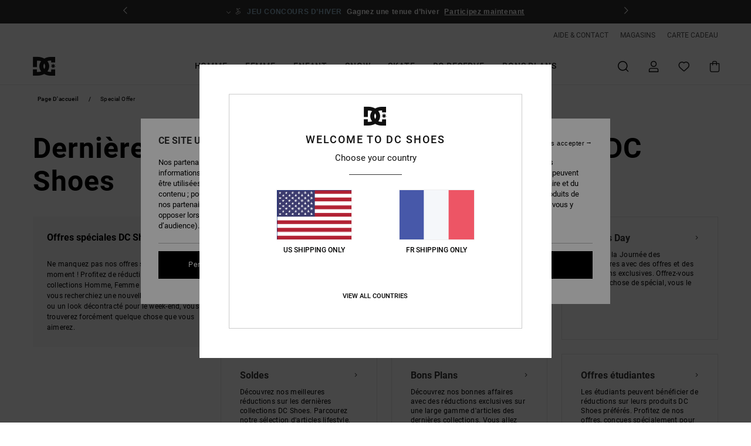

--- FILE ---
content_type: text/html; charset=utf-8
request_url: https://www.google.com/recaptcha/api2/anchor?ar=1&k=6Ld5GR4hAAAAAJ1dyf1QX8xRrVebcDCsai7slTiu&co=aHR0cHM6Ly93d3cuZGNzaG9lcy5mcjo0NDM.&hl=en&v=cLm1zuaUXPLFw7nzKiQTH1dX&size=invisible&anchor-ms=20000&execute-ms=15000&cb=r590x7e2qyyz
body_size: 45118
content:
<!DOCTYPE HTML><html dir="ltr" lang="en"><head><meta http-equiv="Content-Type" content="text/html; charset=UTF-8">
<meta http-equiv="X-UA-Compatible" content="IE=edge">
<title>reCAPTCHA</title>
<style type="text/css">
/* cyrillic-ext */
@font-face {
  font-family: 'Roboto';
  font-style: normal;
  font-weight: 400;
  src: url(//fonts.gstatic.com/s/roboto/v18/KFOmCnqEu92Fr1Mu72xKKTU1Kvnz.woff2) format('woff2');
  unicode-range: U+0460-052F, U+1C80-1C8A, U+20B4, U+2DE0-2DFF, U+A640-A69F, U+FE2E-FE2F;
}
/* cyrillic */
@font-face {
  font-family: 'Roboto';
  font-style: normal;
  font-weight: 400;
  src: url(//fonts.gstatic.com/s/roboto/v18/KFOmCnqEu92Fr1Mu5mxKKTU1Kvnz.woff2) format('woff2');
  unicode-range: U+0301, U+0400-045F, U+0490-0491, U+04B0-04B1, U+2116;
}
/* greek-ext */
@font-face {
  font-family: 'Roboto';
  font-style: normal;
  font-weight: 400;
  src: url(//fonts.gstatic.com/s/roboto/v18/KFOmCnqEu92Fr1Mu7mxKKTU1Kvnz.woff2) format('woff2');
  unicode-range: U+1F00-1FFF;
}
/* greek */
@font-face {
  font-family: 'Roboto';
  font-style: normal;
  font-weight: 400;
  src: url(//fonts.gstatic.com/s/roboto/v18/KFOmCnqEu92Fr1Mu4WxKKTU1Kvnz.woff2) format('woff2');
  unicode-range: U+0370-0377, U+037A-037F, U+0384-038A, U+038C, U+038E-03A1, U+03A3-03FF;
}
/* vietnamese */
@font-face {
  font-family: 'Roboto';
  font-style: normal;
  font-weight: 400;
  src: url(//fonts.gstatic.com/s/roboto/v18/KFOmCnqEu92Fr1Mu7WxKKTU1Kvnz.woff2) format('woff2');
  unicode-range: U+0102-0103, U+0110-0111, U+0128-0129, U+0168-0169, U+01A0-01A1, U+01AF-01B0, U+0300-0301, U+0303-0304, U+0308-0309, U+0323, U+0329, U+1EA0-1EF9, U+20AB;
}
/* latin-ext */
@font-face {
  font-family: 'Roboto';
  font-style: normal;
  font-weight: 400;
  src: url(//fonts.gstatic.com/s/roboto/v18/KFOmCnqEu92Fr1Mu7GxKKTU1Kvnz.woff2) format('woff2');
  unicode-range: U+0100-02BA, U+02BD-02C5, U+02C7-02CC, U+02CE-02D7, U+02DD-02FF, U+0304, U+0308, U+0329, U+1D00-1DBF, U+1E00-1E9F, U+1EF2-1EFF, U+2020, U+20A0-20AB, U+20AD-20C0, U+2113, U+2C60-2C7F, U+A720-A7FF;
}
/* latin */
@font-face {
  font-family: 'Roboto';
  font-style: normal;
  font-weight: 400;
  src: url(//fonts.gstatic.com/s/roboto/v18/KFOmCnqEu92Fr1Mu4mxKKTU1Kg.woff2) format('woff2');
  unicode-range: U+0000-00FF, U+0131, U+0152-0153, U+02BB-02BC, U+02C6, U+02DA, U+02DC, U+0304, U+0308, U+0329, U+2000-206F, U+20AC, U+2122, U+2191, U+2193, U+2212, U+2215, U+FEFF, U+FFFD;
}
/* cyrillic-ext */
@font-face {
  font-family: 'Roboto';
  font-style: normal;
  font-weight: 500;
  src: url(//fonts.gstatic.com/s/roboto/v18/KFOlCnqEu92Fr1MmEU9fCRc4AMP6lbBP.woff2) format('woff2');
  unicode-range: U+0460-052F, U+1C80-1C8A, U+20B4, U+2DE0-2DFF, U+A640-A69F, U+FE2E-FE2F;
}
/* cyrillic */
@font-face {
  font-family: 'Roboto';
  font-style: normal;
  font-weight: 500;
  src: url(//fonts.gstatic.com/s/roboto/v18/KFOlCnqEu92Fr1MmEU9fABc4AMP6lbBP.woff2) format('woff2');
  unicode-range: U+0301, U+0400-045F, U+0490-0491, U+04B0-04B1, U+2116;
}
/* greek-ext */
@font-face {
  font-family: 'Roboto';
  font-style: normal;
  font-weight: 500;
  src: url(//fonts.gstatic.com/s/roboto/v18/KFOlCnqEu92Fr1MmEU9fCBc4AMP6lbBP.woff2) format('woff2');
  unicode-range: U+1F00-1FFF;
}
/* greek */
@font-face {
  font-family: 'Roboto';
  font-style: normal;
  font-weight: 500;
  src: url(//fonts.gstatic.com/s/roboto/v18/KFOlCnqEu92Fr1MmEU9fBxc4AMP6lbBP.woff2) format('woff2');
  unicode-range: U+0370-0377, U+037A-037F, U+0384-038A, U+038C, U+038E-03A1, U+03A3-03FF;
}
/* vietnamese */
@font-face {
  font-family: 'Roboto';
  font-style: normal;
  font-weight: 500;
  src: url(//fonts.gstatic.com/s/roboto/v18/KFOlCnqEu92Fr1MmEU9fCxc4AMP6lbBP.woff2) format('woff2');
  unicode-range: U+0102-0103, U+0110-0111, U+0128-0129, U+0168-0169, U+01A0-01A1, U+01AF-01B0, U+0300-0301, U+0303-0304, U+0308-0309, U+0323, U+0329, U+1EA0-1EF9, U+20AB;
}
/* latin-ext */
@font-face {
  font-family: 'Roboto';
  font-style: normal;
  font-weight: 500;
  src: url(//fonts.gstatic.com/s/roboto/v18/KFOlCnqEu92Fr1MmEU9fChc4AMP6lbBP.woff2) format('woff2');
  unicode-range: U+0100-02BA, U+02BD-02C5, U+02C7-02CC, U+02CE-02D7, U+02DD-02FF, U+0304, U+0308, U+0329, U+1D00-1DBF, U+1E00-1E9F, U+1EF2-1EFF, U+2020, U+20A0-20AB, U+20AD-20C0, U+2113, U+2C60-2C7F, U+A720-A7FF;
}
/* latin */
@font-face {
  font-family: 'Roboto';
  font-style: normal;
  font-weight: 500;
  src: url(//fonts.gstatic.com/s/roboto/v18/KFOlCnqEu92Fr1MmEU9fBBc4AMP6lQ.woff2) format('woff2');
  unicode-range: U+0000-00FF, U+0131, U+0152-0153, U+02BB-02BC, U+02C6, U+02DA, U+02DC, U+0304, U+0308, U+0329, U+2000-206F, U+20AC, U+2122, U+2191, U+2193, U+2212, U+2215, U+FEFF, U+FFFD;
}
/* cyrillic-ext */
@font-face {
  font-family: 'Roboto';
  font-style: normal;
  font-weight: 900;
  src: url(//fonts.gstatic.com/s/roboto/v18/KFOlCnqEu92Fr1MmYUtfCRc4AMP6lbBP.woff2) format('woff2');
  unicode-range: U+0460-052F, U+1C80-1C8A, U+20B4, U+2DE0-2DFF, U+A640-A69F, U+FE2E-FE2F;
}
/* cyrillic */
@font-face {
  font-family: 'Roboto';
  font-style: normal;
  font-weight: 900;
  src: url(//fonts.gstatic.com/s/roboto/v18/KFOlCnqEu92Fr1MmYUtfABc4AMP6lbBP.woff2) format('woff2');
  unicode-range: U+0301, U+0400-045F, U+0490-0491, U+04B0-04B1, U+2116;
}
/* greek-ext */
@font-face {
  font-family: 'Roboto';
  font-style: normal;
  font-weight: 900;
  src: url(//fonts.gstatic.com/s/roboto/v18/KFOlCnqEu92Fr1MmYUtfCBc4AMP6lbBP.woff2) format('woff2');
  unicode-range: U+1F00-1FFF;
}
/* greek */
@font-face {
  font-family: 'Roboto';
  font-style: normal;
  font-weight: 900;
  src: url(//fonts.gstatic.com/s/roboto/v18/KFOlCnqEu92Fr1MmYUtfBxc4AMP6lbBP.woff2) format('woff2');
  unicode-range: U+0370-0377, U+037A-037F, U+0384-038A, U+038C, U+038E-03A1, U+03A3-03FF;
}
/* vietnamese */
@font-face {
  font-family: 'Roboto';
  font-style: normal;
  font-weight: 900;
  src: url(//fonts.gstatic.com/s/roboto/v18/KFOlCnqEu92Fr1MmYUtfCxc4AMP6lbBP.woff2) format('woff2');
  unicode-range: U+0102-0103, U+0110-0111, U+0128-0129, U+0168-0169, U+01A0-01A1, U+01AF-01B0, U+0300-0301, U+0303-0304, U+0308-0309, U+0323, U+0329, U+1EA0-1EF9, U+20AB;
}
/* latin-ext */
@font-face {
  font-family: 'Roboto';
  font-style: normal;
  font-weight: 900;
  src: url(//fonts.gstatic.com/s/roboto/v18/KFOlCnqEu92Fr1MmYUtfChc4AMP6lbBP.woff2) format('woff2');
  unicode-range: U+0100-02BA, U+02BD-02C5, U+02C7-02CC, U+02CE-02D7, U+02DD-02FF, U+0304, U+0308, U+0329, U+1D00-1DBF, U+1E00-1E9F, U+1EF2-1EFF, U+2020, U+20A0-20AB, U+20AD-20C0, U+2113, U+2C60-2C7F, U+A720-A7FF;
}
/* latin */
@font-face {
  font-family: 'Roboto';
  font-style: normal;
  font-weight: 900;
  src: url(//fonts.gstatic.com/s/roboto/v18/KFOlCnqEu92Fr1MmYUtfBBc4AMP6lQ.woff2) format('woff2');
  unicode-range: U+0000-00FF, U+0131, U+0152-0153, U+02BB-02BC, U+02C6, U+02DA, U+02DC, U+0304, U+0308, U+0329, U+2000-206F, U+20AC, U+2122, U+2191, U+2193, U+2212, U+2215, U+FEFF, U+FFFD;
}

</style>
<link rel="stylesheet" type="text/css" href="https://www.gstatic.com/recaptcha/releases/cLm1zuaUXPLFw7nzKiQTH1dX/styles__ltr.css">
<script nonce="ys2zPA2Zlx8t5OLsh4D31g" type="text/javascript">window['__recaptcha_api'] = 'https://www.google.com/recaptcha/api2/';</script>
<script type="text/javascript" src="https://www.gstatic.com/recaptcha/releases/cLm1zuaUXPLFw7nzKiQTH1dX/recaptcha__en.js" nonce="ys2zPA2Zlx8t5OLsh4D31g">
      
    </script></head>
<body><div id="rc-anchor-alert" class="rc-anchor-alert"></div>
<input type="hidden" id="recaptcha-token" value="[base64]">
<script type="text/javascript" nonce="ys2zPA2Zlx8t5OLsh4D31g">
      recaptcha.anchor.Main.init("[\x22ainput\x22,[\x22bgdata\x22,\x22\x22,\[base64]/[base64]/[base64]/[base64]/[base64]/[base64]/[base64]/[base64]/[base64]/[base64]\\u003d\\u003d\x22,\[base64]\\u003d\x22,\x22w4/ChhXDuFIXMsO/wr5fVsO/w7fDtMKpwqtWAX0DwqvClMOWbixmVjHCtgQfY8O9S8KcKWJpw7rDszPDg8K4fcOYYMKnNcOuSsKMJ8OhwpdJwpxoGgDDgCIzKGnDrwHDvgEpwo8uAR1HRTUgJRfCvsKxQMOPCsKiw4zDoS/ClTbDrMOKworDvWxEw67CkcO7w4QxDsKeZsOGwqXCoDzCix7DhD87TsK1YGnDjQ5/IMKyw6kSw5JyecK6RDIgw5rCqit1bwgnw4PDhsK9Hy/ChsOdwrzDi8OMw4cdG1ZZwrjCvMKyw5deP8KDw4LDg8KEJ8KCw6LCocK2wqHColU+CcKswoZRw4NQIsKrwrrCmcKWPyPCo8OXXBnCkMKzDAjClcKgwqXCpEzDpBXCncOzwp1Kw5HCncOqJ0DDgSrCv1/DqMOpwq3DoBfDsmMEw4okLMOBX8Oiw6jDgBHDuBDDhhLDih97PEUDwo0ywpvClTwgXsOnD8Ojw5VDdjUSwr4mdmbDiwjDu8OJw6rDqsKTwrQEwqlOw4pfeMOtwrYnwpDDmMKdw5IOw4/CpcKXVMODb8OtP8O6KjkdwqIHw7VEF8OBwosdXBvDjMKBPsKOaQLClcO8wpzDuBrCrcK4w5sDwoo0wqY4w4bCsw8RPsKpen1iDsKCw6xqETwFwoPCiyLCmSVBw5nDoFfDvWzCqFNVw4ArwrzDs1x/Nm7Dn23CgcK5w4xLw6NlOcKew5TDl0XDhcONwo98w5fDk8Orw5/CpD7DvsKVw4UERcOXVjPCo8Oqw5dnYlpZw5gLbcObwp7CqHfDgcOMw5PCrgbCpMO0e3jDsWDCiy/CqxpQPsKJacKKWsKUXMK5w4h0QsKOZVFuwo5SI8KOw6XDmgkMJEtheVMWw5TDsMKJw4YueMOULg8aQgxgcsKLI0tSGC9dBTBRwpQ+f8Onw7cgwpbCpcONwqxNZT5FBsKkw5h1wqjDn8O2TcOxU8Olw5/Ct8K3P1g+wrPCp8KCFcKgd8KqwrvCssOaw4pnc2swTsOyRRt8L0Qjw6nCisKreEFDVnNpC8K9wpx+w6l8w5Y9wqY/w6PCkmoqBcOpw6QdVMOOwr/DmAISw4XDl3jCk8K2d0rCi8OQVTg9w5Ruw51Gw7BaV8KXf8OnK33ClcO5H8KbXzIVYsO7wrY5w4pLL8OsbFApwpXCsVYyCcKTFkvDmkbDsMKdw7nCqkNdbMK+D8K9KAXDh8OSPSnClcObX1vCtcKNSVjDosKcKznCrBfDlzTCpwvDnVTDrCEhwrHCosO/RcKGw7ojwoRBwqLCvMKBKEFJIQpzwoPDhMKnw6wcwobCn2LCgBEYOFrCisK7TgDDt8K1BlzDu8KTe0vDkT7DjsOWBRzClxnDpMKewpdufMOxPE9pw5lnwovCjcK+w4x2Cz8mw6HDrsK4I8OVwprDmsOcw7t3wrgFLRR4CB/DjsKGX3jDj8ORwqLCmGrCghPCuMKiBcKrw5FWwo7Ck2h7GxYWw7zCjjPDmMKkw5rCjHQCwogxw6FKVMOswpbDvMOiM8Kjwp1bw7Viw5A0QhBRNDbCvW/Dt0nDr8OWMMKNAQMiw4pFDsOwfy1Tw4jDssKZaEfCgcKlMk9hTsKwe8OWLn/DvXgew7A/LXXDvzI4IVzCiMKOPsOww67DvggLw7UMw6MiwonDvWILwqHDiMOJw5VTwqXDncK4w58basOywoTCqR1HScKyHsOOLSZIw59yWxvDq8OmXMKtw5Y9UMKnZ1TDtEjChcKWwrbDhcKDwqBoEsKBecKdwqLDjMKGw5tqw5XDjAfCqMO5wrtxEiQJBSY/wr/CncOWQMOoYsKDA2/[base64]/CssKOwogvJsOmwp7CkDzCtcKxEDnDtX1DDi9NU8O5ccK9WTLDnClYwqknCjHDhcKiw5TCj8OCBAEGw4HCr01CEnfCpsK0wqnCqsOEw4fDpMK2w7/DmcOiwqpRY2TClsKsKj8MFMOnw4Iqw63Dl8Oxw5bCu1XDlsKMw6LCvsKNwrE9YsOHC1LDk8OtVsKOX8OUw5DDnhFXwqFWwp8NVsKhUxrDrsKVw7vCpn7DpMOXw4/Co8O/QVQFw6vCoMKzwpjCgmQfw4RifcKswr8Uf8KIwox+w6UEQUUHIAXDm2NpRmV1w69CwonDuMKjwqXDsFZJwoVpw6M2LH93wpTDmsOpBsOafcKqKsOzaHNFw5dgw7/Chl/DlCbCqDYTJMKcwqspK8OFwrZawqbDmUPDgFgdwpLDvcK6w5HCgMOyL8OVwoDDqsK3wrM2T8KmbRFaw4fClsKOwpvCmW8FLCU6WMKVGXrCkMKjW3zDscKkw6zDlMKEw6rClcKGYcOQw7DDlsO0T8KeesK2wqElIHXCjU5hZMKCw6DDoMKNdcOvc8OBw4k/JWjCpTvDvD1uMSVJWBxiF1MDwocJw50hwoXCssKVBMKzw7TDg3JCE1cldcKqXwnDi8KWw4LDo8KWeVnCisOeE1TDocKuO17DmBdrwoLChlMwwpjDpBx5CC/Dp8OrbFknZwNtwrnDkmx2CDIAwpdnJsO9woAvbcKBwq4ww6YsccOrwoLDn3gzwqTDhkPCrMOVXznDi8KofsOlYcKTwqrDiMKiEEoyw4PDngB9M8KZwpAiTgPDoTspw7geE0xCw57Cg0NnwoXDqsOoasKFwovCqQHDpXMDw5/DiSN1ex1RGHjDpDQgAsKWUFjDnsOcwrALPwUyw640wqRJVUzDtcKWD3BGT0cnwqfCj8OzKBLCpFrDkEUaF8OTdMOtw4RtwqjDh8KHw4HCoMOYw4QVAMK3wrIQCcKAw6vCsE3Ci8Oew6LCoU9Cw6HCpUXCt27CocOpcTvDhmZEw7PCqCcmw4/DksKEw7TDuG7CisO4w4diwprDrRLCjcOqKR0Pw7DDohbCvsKMVcKNS8OrFlbCn0pyMsK2WMOvIDLCssOAw6lKFXzDrG40RsKVw43DssKXEsOYOcK/NcKSwrHDvEfDujDCoMKlXMKsw5RhwqXDtDhdWXLDiz7CuGhxWgttwp7DjwbChcOjMxfDj8KmJMK9csK7Y0fDlsKjwrTDm8KDIR/CskbDnGwaw4PChMKRw77DhsK+w7J+aFvCtsKCwoYuL8KIw5rDnC3DkcOmwpvCkFtwTsOOwqI8FsKEwoHCsWF/GV/[base64]/bsOBaMOVwpTDgcOVCHPCsAdHwrMmwo4xw6/CnMKDwplEwpbCl1kNd0IfwrUXw7bDkl/DpUd1w6TDoyc2JwHDiEsIw7fChw7Dm8K2Sj5zQMO9w4nDt8Ogw6cFG8KVw4rCmjTCuy7Dp183w51maEF6w7FqwqkNw5ktGsOuYD/Dg8O8QQ7DiGbCsQfDvsKYewUxw6XCuMOhTTbDscKsQcK7wpA9X8O6wr4XaH1ZWTcIwpPCssK2dcKNw7bCicOfcMOJw7AWc8OXFn/CsGDDtG3DnMKywo3CiwJKw5ZlKcKSbMK9CsKVQ8OlYx7CmMORw5Y5KDDDqgd9w4PCtyt7w5d0RmBCw5YQw4RKw5bCocKdbsKEDzMVw5YYD8K4wq7ChMO7L0jClmZUw5Jmw5jDpcOjNVrDt8OOSF/DsMKQwrTCl8Ojw57DosOeVMOWGALDocK2DMK8woUORx7DpMOTwpYhXcK8wofDhBMGRcO4WcKlwr/CtcKOSy/CtcKRB8Kkw6jCji/[base64]/[base64]/[base64]/w4fCrsOdCBHDrsOOw7BDRjXDpsOow5bDvcOWw7xrDVDCkinChsKKPSZXLMOcB8KZw4XCgsKuEnMFw54ew5zCmMOeVsKJXcKiwqoFVwfDu18VdsOdw7ZXw6TDqsOIT8K4wpbDnSNER37DqcKrw4PCmhfDsMOUY8OgCcOXUDnDt8Opwr3DkcOMwofDk8KmNT/Dgj97wpAWQcKXA8OJay7CqywFWxIFwrLCiE8xVQE/b8KiK8K6wooBwqZXZsKoHjPDrETDrcK/[base64]/CgEd5IzzDumLDhcKRecKBPhUeZyQML8Ovwqdtw6bCrGMuwpRTwp5rGnJXw4I9FT3ClD7DlTJjw6pLw5/ChMKnd8KTIwNewprCo8OOOyBiwr5Iw5hafDbDk8KHw4MIb8OIwp7DkhgGLMOYwpjCoBZVwrpoVsOHXk7DkVfCmcODwoVGwqrCrsO5w7rClcKdLyzDksK3w6syHMOqwpDChHwUw4AeCyd/wpl0w5fCmcO+Wy8iw5FLw4/[base64]/DusO7w5JNw7sFT8OfbRvCocK1wpDCiWLClMOhw4vDnyARPsOhwq/DoBHCj1bCssKeNRHDuRTCmMO4elPCpQcpT8KewpnDoCc/aCjCgMKJw7xLbVcuwqHDnhrDgnJyIkR2w6PCgisSRmgcLybCvQF1w6PDrE/Cr2zDnsK4w5vDpXYywqpNY8OsworDk8KHwo3CnmdQw6tCw7/DoMKZW0BcwonDrMOWwoLCmEbCpsKfIDJYwo17aS0Tw5/DpD89w6dEw7w6QsOqb1Fkwq9qO8KHw60VIcK6w4HCocOawpIcwoDCjMOKT8KBw5XDucKQZ8ONTMKzw6czwpzClx1tSE3DkRxQKyTDlMOCwpnDpMOTw5vCvMOLwqTDvA1Kw5XCmMK6w7/DjmJFdsKJJWtTAmbDmDLDpxrCqcOoZsKjOD4QDsOhw4RQVMK/FMOlwqkWJsKUwp3DicK8wqY6ZHsieHQrwr/DlF0+E8OdXnLDscOIS3TDqy7DisO+w6Z8w7LDg8K9wrghSsK5w7pDwrLCgHzDrMOxwowUQcOjTgXDmsOhfAdXwoVPRnDCjMK3wqvDicOawqMSb8O8PCR2w4YOwqlIw6nDj2NaFsO+w43CpcK/w6jChsK1w57DqVwhw73DicKCw7xkM8OmwoMkwonCsV7ClcKzw5HCsSINwqwewp3DrVPCr8K6wog5SMOewpXCpcK8XwXDlAR7wpfDpzN7dMKdwp82Gx7DkcKcWGXCh8OrVsKPH8KWHcKtenfCocO6woTCmsKRw5/DoQxiw6BBw49pwrctY8KWw6InOm/CpsObRFvDuUBlI18mXCHDrcKDw7LCu8O5wq7CtVTDgUpODCzCvkpeP8K6wpnDmsOswpDDmcOOWsOSa3XCgsK2w5QnwpV/[base64]/DusOVwqEkw5zCnCbDgMKww5bCsMKgIxgfwp1Bw7MCL8OkV8Kew4bCuMOvwpnDr8OOw6okXFrCkld3MWJmw5l+KsK1w6BXwohuwpnDpcKOdMKXFwHCn3rDghzDvMO3f0khw5DCrcOTfW3DlmIzwq/[base64]/DkMKQwozDh8Kqw5w9KRnCmAzCpkQdEXB/wpp8H8O0w6fDn8KIwoHCkMOuw73CrMKdE8K6w6lQCsKGID80YmvCgMONw5IMwoYmwp9yPMO+wrzCjD9WwoB5R1MPw6sQwpNKWsKPfcO4w57ChsODw5AOw4PCmMOOw6nCrcOFZh/DhC/DgCYjSD5CFGTCiMKWI8KaTMOZB8OYGcKyRcKpD8KuwozCgyZyU8KTbz41w6TCn0TDkMO7w6DDoWLDtS56w5oVwr3Dp18iwq7Dp8Kxwo3DsDzCg2zDnWHCnnUcwqzDgXQnbMKeQjDDjsOsJ8KEw7TCqWodQcK+HkrCq3nCoS5lw5Zyw6/Dsi3DkGbCrAnCukIiVMOmI8OYEcOuAG/[base64]/wqdgwpE5LMKywr/CosONB8K9w5NpFsO6wrdTXB7DjSzDs8OVQMKsd8OMwpTDtQEbesOxX8Opwqc6woN3wrROwoB7AMOsIWrCkHc7wp8BHWQiJ0bCicKUwosTasOkw7PDpcONw5N+WT5QAsOjw651w6JbPSQHQEXCusKnPnHDjMOKw4sCLhDDhMKuwrHChF7DjRvDq8KrRE/Dhg0LEm7DjsOgw4PCpcKsfsO8O0wrwosDw6LCicOLwrPDsDc5XUB7DTFkw5hFwqoUw5wWeMKuwpJtwoJ5w4PCg8KCGsKwOB1ZRwbDvMO7w6IFLsKiw782XMKSw6RGVsOwIMOkW8O/K8KHwqLDngDDpMOJVH9QV8ODw58iwozCsk18H8KLwqJJZx3Chj15PgIkYjHDj8K6w7HCiHzCjcKAw4Ibw6cNwq4xccOowrAnwp8ew6TDll4CJcKwwrosw5cjwobCjUw0FXrCnsOabAcdw7rClcOQwqPCtH/DuMKfLT0IPlUkwosswoXDhArCkHRkwpJHf0nCrcKZQcOTe8KUwp7DqMKcwoHChRjDv2EMw6LDj8KZwrp6RsKILm7Ch8OySVLDmRlUw7lyw6Z1HhHDp19Ew4jCiMKzwpkZw7cOwo/Cj2syd8K2wpt/wp1Ow7UWTgDCsl/DjH5Iw5bChsKMw5jDuV0iwrE2LV7Ds0jDu8KCWMKvwpvDumrDoMOIwpsBw6QYwqlsDlbCun4FE8O/wp0vc1TDhsKQwotZw44KDsKPUcKjeSt1wqwKw4lvw6IFw7djw5QZwoDCqsKLV8OGWcOfwqt/YsO+QcKzwrUiw7nCgcO1woXDnGDDtcO4PiUfdMKswqzDmMOEasONwrPCljoPw6AMwrF5wofDvDbDrsOJd8KobMK/[base64]/Cp8ONw4bCtjXCjsOPwqPCgnTDtjXCuMOKw7nCnMKuPMOeScKNwqdfK8KZwr4Ew7HDscK/VcOMwrXCllJxwqrDrBkSwporwqXCjw8ywo/Dq8KJw7dZMcKtUMO+WSvClj5VWU4AGsKzU8KMw7ZBA3fDlTTCuWvDrcODwpDChgYKwqTCq2/CpjvCnMK6N8OLe8Kzw7LDmcKoSMKkw6LCg8O4K8KEw5EUw6U1I8OGBMKTZMKwwpIHWkbCpsOSw5jDql54EVrDicObXMOFwqFdA8K0w77DhMOiwp3DscKiwoHCrArCi8O6QcK+DcKoUMK3woozE8OAwo01w7dCw5xKTmfDssOJWMOCLynDh8Kqw5LDhFA/woAgKFcgwrzDnnTCl8KWw5YQwqNxEivCn8OTPsOpECY0IsOjw4bCnkLDr1HCtcKEdMK2w756w6nCoD4ww5wMwrfDm8O0byAaw5pDRMO7UcOlLGh0w6zDr8Orfi14wr7CmE80w5RvFsK+wpknwqlAw4cOKMK5w5kSw6IEXz9occKDwrchwp/[base64]/DiTApwqpQw4bCl8ONwonDthzCt8O0w6seSg85GkTDindRODHDsAPDkShed8OMwr3DtzHDkHlZY8KUw4J1U8OeAAPCmsK8wolLNcOtGAbCg8OBwofDu8KPwofCiTXDm2NDbVILw5LDvcK5ScKrNhNEF8K/w4JGw7DCiMOMwpbDhsKuwqrDssK3KwTCslAdw6pSw7DDhcObeR/DvzBXwqwCw6zDqsOswo7CrmY/wrjCrxQSwq5pVEXDjcKsw7rCnMOUFhlCVWR+wpXCg8O8ZVfDvR9gw5nCpmBZwpPDnMOXXWLDmjbCl3vCggDCkcKPQcKAwqIhBsKgHMOIw58XTMO4wpp4EcKKw5V4WhDCi8OrcsKkwo8LwrljKMOnwrrDqcOrw4bCscOYWEZDZHQewrU0XH/Cg09Ew5rCpV0hWU/DpcKdQi0vFSrDusOYw5VFw6XDt0XCgH7DoRjDocOvNHp6Mn99HUwsUcK4w5UcJS0jcsOoNMO0RcODw5A7ZE4gbRhrwoLCscORWV1nHTLDl8Ohw5Yyw7HDjjNsw6YYWxM9SMKfwowLHsKnEktsw7fDksKzwqJJwoAtwokJCcOiw4LCu8KGYsKseEYXw7/CpcOdw7nDhmvDvh7Ds8KCR8O4DFM1wpHCnsKpwoZzNiRww63DoHXDssKnU8Kbw6MTXDzDpGHCrDkXw5l/GRx6wrgOw4rDlcKgMEfCm2HCpcO9RBjCpyDDp8OEwqh4wpXDu8OhKGPCt300NSzDqMOkwr3DqcKOwpxfUMOmTsK7wrpLIx4JecOuwrwsw4dRDjUDNzUxU8OYw5EUUw0LWlrCjcOKBsK/wqDDukLDqsK/aTbCkQ7ClVR/V8Ovw4cvwqTCvMOcwqB4w7pNw4QNDmodcGISEGnCvsKQRMK6dAlpLMOUwqMDQcOTw4NAVcKJHQR5wopuJcOqwo7DoMObGxZ1wrJZw7bCpT/Ct8Ktw6ljMSPDpMKLw6/Cqg51JcKSwrXDi03DisOdw4p8wpNVZWrCjsKDw77DlybChsKzXcO7Eil7w7XDtnsyPwEkwrUHw7XCmcOvw5rDpcOowo7CszbCpcKRwqU/w48BwphJBMKFwrLCuhnCm1LCi0JcXsOgP8KiNVVmw6k/TcOrwoIBwqJGUMK4w40Pw6dHXMOzw6N6XsO5EMOswrwmwrwnb8OAwrNMVj18W0Raw5cfJU7DiEsfwoHDn13DtMK6cRLCr8KowoLDn8OMwrQewplQCgY9CAlLOsO6w48BREoiwrpqUMO1wo/CpsOgUxLDp8OLw79HMl7Cgx82wqJewppbKMKgwprCuDgobMOvw7IewrHDuwbCl8OhN8K1K8OVAlfCpR3CpcONw63CkxpyUsOYw5jDl8O7EXTCuMK0wrorwr3DtcOkOcO3w6DCocKNwrrCk8ONw4fChsOsV8OJw5TDsmB+YhHCtsK/w6nDt8OZFCA0MsKkc11CwrwNwrnDvcO+wpbCgErCjXcLw6JVI8OKJcOtA8KKwo45wrTDrGI0wrpdw6HCv8Kow5kSw5B9woTDncKNfR4lwppsPMK2a8OtUMKFTCDDgzVeUsOBwqnDlMO7woojwpdbw6BkwoxFwrAbfnnDlwJcaQ/CqcKIw7QAYMOFwp8Ow7LCqSjCtC9bw6TCpcOhwrgGw5YWJsOwwqwDF0Z4TMKgTy/DsgfCmcOewpJ7wrNTwrXCnU3CsxsecF0dEsOSw7DCm8OowqhcQ0tVw6wYOSnDq183TlJDw6F5w48fLMKpGcKhcn/ClcKyNsKXHsKWPSnDpVUyKCY3w6J3wrxlbnx/AHUkw4nCjMKTK8KXw4HDosOvUMKQw6nCpAw5JcKqwpgmw7ZpVi7CiiPCo8KDw5nClsKwwrXDlWt+w77Di0kuw64SZkVNM8KwbcKIK8OawoLCp8KqwrnDkcKIA1sew5hvMsOCw7jCkEwgScOnWcOMXMO/wo/DlsOqw6vDu1I1UsKpCMKrXUQ6wqTCpMOLLMKmYcOvRmUGw6bCuy0tFVYxwq7CkT/DqMKxw4jDu3HDpcKROxLDvcKRNMKgw7LCk058HMKGC8KGacKME8Orw6XChWzCucKSTHgPwqBPW8OPEEMgBMKvHsOww6vDusOmw77CncOhOcKdXREBw7jCp8Khw41Pw57DllfCisOuwrvCqFDCthbDtngzw6XCrW1/w5rCozzDl2h4wq3DsTTDhMOSXwLDn8OlwowufsKnIT0XEMKHw4Zbw7/[base64]/[base64]/[base64]/CrCPCrB3CjMOpeitnwrdIw7fDlcKmw6rDs3zCp8O6wrTCnsO9fXXCqC3DpcOeJ8K0bsOuW8KpfcKWw43DisObw7VrZUfCrQfCgsOaUMKqwovCuMKWOVctU8OEw4hCaVwkw598JhzDm8OHHcKqw5ocX8K/wr8bwpPDvMOJw6rDs8Ouw6PDqMKOcR/CoyEqw7XDlx/CvybCisKkI8KTwoN8L8O1w4d9YMKcw4EoQyMrwpJ6w7DCh8Kmw5HCqMKHfhRyScOnw7/DoEbCs8KJGcKKwprDpcKkw6jCoTXCosOowp9GPMOkN38JGcOKMEHCkH1hVcOxG8KnwqtDGcOHwoDDjjcwOlQnw4x2wo/DscOGw4zCtMKCV15QcsKPw60Ww5/CiFs5b8KNwoDDq8OLHioEN8Osw5pTwr7CkMKIN0fCml/CpsKQw4dswrbDo8K4RMKLGQnDqMKCMGvCksO9wpPDq8KSwqkbw4rDgcK0cMKMF8KxUVXCnsOJVsK4w4lAfA4dw7XDpMO5f0FgMsKGw6sCw4bDvMO8bsONwrY9w7QDQldlw5pZw5hEFStMw7AUworCucKsw5jCjMKnJH/[base64]/QcOHR8KEwrA/[base64]/Cv8KEC8OYwroeJGLCtcOMEMKgKMKlAsO+VsO+OcKFw4/Ck19OwpBbVFsFwq0Mw4AUagY8GMOUcMOzw7jDkMKaFHjCijBXTjbDowbCkHvCrcKZasOHR1zChCtrVMKxwpXDrcKew7o1dFtCwpYbcS/[base64]/DusORwr/CqMO1XMKmwqfDhMONwqLCvGxgc0rCrcOFSsOjwrlQQmJPw7VFJXDDgMO/[base64]/AHnCvTXCjsK/[base64]/[base64]/DnsK2MsO0wrElHzzDqynCpDFgw4HDkVzDs8OrwqITCgZxQlxMAyg2H8OMw74meVTDqcOKw7DDiMOUw6rDkWTDvcKyw7TDrcOZw4ApYXbDsUwIw5HDl8OgDsO9wqfDgBXCrlw2w7cnwplsTsODwofCksOyVxNJBj3DjhwOwp/DhMKKw4BrQUnDgGAyw7xAGMOEworCoTIHw5tgBsO/woIiw4chRzgSwpAxNUReJxTDl8OYw5IBw57CnHBnGcKMS8KxwpVvPDjCrTk6w7oHB8ODwrFZXmvCkcOYwpMGdXETwpvCp08RJywJwphKcsK/S8O+H1B/dsOGCSLDqnPCgCUAQAAfc8OEw7LCt2tkw6cAJk8wwoRfOBzCqk/DgMKWYnpZZsOuOsOBwoclwpXCnsKydkxKw5/Cun5bwq8nLMO5WBwkaCIofcKtw5/DvcOXwq7CjMO4w6tXwoFkZjDDlsK5ZWnCvzFLwr9Kf8KhwpPCjcOBw7rDjcOzw6gCwrIcw5HDqMKmMsKuwrrDplNCbEnCgMOmw6R/w5c2wrg1wp3CkjE4bhQeAG9rZsOZE8KCe8KRwoTCrcKnUcOZw5powpd/w4saHSnCkAg0fwTChBLCnMKHw6jChisWU8O3w73CnsKBS8Ovw4nCnU5mwqDCpG8Jwp1aP8KmAx7CgXpgbsOTDMKzGsKaw50twqkgUMO/wrzCmcKNUAPDtcOOw4PClMK7wqQGwocAClszwr3Cu24pZ8OmecKZfMKuwrozcWXCn0BjRDlewqfCkcK7w49oT8KzcglHLio8ecKffAgxfMOcVcO4CFNMQsOxw7bCo8OwwqDCu8KzaQrDgMK8wprChRoEw7N/wqDDgADDllDDvcOyw4fCgFAEGUJ7wptzezfCvUfClFU9PFo0A8KsfcKlwpbDoz05NDLCmMKkw5/DpC/Du8Kdw7HCihlGwpZIesOGOTxTasOmKsO8w6/[base64]/DrUnDlB3CksOcwrLDq8O4RcOBwqQkwofDqMOOwrRYw4LDrXfDhEvCsHxOw7fCm1TCkmVfVsOyaMODw7JrworDlsOORsKRCH9XKcORw7zDrcK8w4vDjcKdwo3DmMOSK8ObQC/[base64]/CkMKCB8KMasKVAMK9w6rCmmzDlcKZw5lrw6s0w4rDqwXDvSQ+SMOGw4HCk8Kww5MLVMOvwojCt8OKB0jDpB/DuDLDlE4OdWrDqMOGwot2A1/[base64]/DjhsnKEzDtsOsw5pyFHvCj8Oqwrhcw6zDgcObWXk/Y8Kcw5Q1wpDDnMO0OMKmw5DCkMKwwpNscn5UwpzCvXnCusOBw7HCqsO6a8KNwqPDryIpwoLCgyVDwpHCuWo+wo8+wo3DhyJrwpoRw7jCo8OMUD7Dr0rCoy7CswkfwrjDvhDDpxbDhRvCvsKvw6XCs0IZU8KVwo7DmCtKwrXDoDnCoSPDqcKUeMKdbV/DlcODw4PDgkvDmTp8wrRpwrjDicK1KMKNfsOmb8OmwohwwqxOwoMgw7UVwpnCjAjDjsK/[base64]/DpQslbcOmZMOyPzbDjwnDjFHDlMOhXmXDrglvwqEOw63DpsKtV2Ngw74tw4vCpEvDrG7DlwnDjcOkRFvCjWgNO18ww6Fkw4fDnMOMfhZ7w485agsjalUiKTvDuMO4wqrDtlHDokRqPTdlwo/DsU3DnyrChsO9KQnDvMKPRSDCpcKGEBwaSxBKAWhMZ0zDmRFmwrNbwpE4AMOAbsKeworDkjNMN8O5fWvCqcO5wpbClsOpw5LDjMOVw4zDuSLDk8KkcsKzwq9Qw6LCr2XCi0TCoVwQw4IRTsO1TVXDoMKtw7tXdcO4HnjCvlIBw5/DocKdfsKnwqgzDMO0w75DI8Kew5U/F8KpHMOgbAw8wozDvgbDn8OMIsKPwrnCpsK+wqhFw4DCnUTCqsOCw6zCnnLDlsKpwoVpw6vDkksFwr91X2LCoMK6wonConALf8O7HcO1CjpSGW7Dt8OEw6zCscK6wpJVwq/DlcKJEmMyw7/CrF7CgMOdw6gMKMO5woHDo8KFKyTDn8KiS1TCo2o+wqvDiBMYw4xswrI/[base64]/wokPw6rCmcKHwozDpcKiGcOsw7YjX1VQbsKCV1/CjnPCuXbDp8KOZlwBw7x4w6krw5DCkwxvwrXCo8K6wocLFsO/wpvDugU3wrB/T2XCoDwGw6RkPTFteQ3DjyJpOWEPw6tOw7dFw5HClMOiw6vDkn7DhCtbw7zCtEJqcBzChcOwSgVfw5UhRCrCksOgwo/Cpk/CisKGwrBSw5jDr8KiMMKKw7p7w6/CpsKXRMKxKsOcw5zCsyPDk8OCfcKhwo9Lw6IfTsOyw7E7w6oBw4DDlwXDpE/Drls8aMKtEcKhIMKqwq8qQXNVPsKqZnfDqwY6WcKqwp1OXyxswozCs3TDi8KzHMOvwp/Dly3CgMOrw73CiT45w5rCjz7Dj8O5w7FRT8KSLcOWw6HCsmgIP8K/w78dLMOww4JowqF7IW5YwofCiMOqwqlnDsKKw77ClXcaTcKxwrY3I8Otw6RmCcO8wp7ClUrCnMOOV8OEB1HDkQBOwqjCgnzDsnlzw4Z8ThRVezwUw7ZGejlUw7HDgQF8PcOBBcKTPQVNHDvDqcOwwoRDwp/DmUINwrzCpgReOsKscMKQRFHCtG3DkMOzMcK4wqzDr8O2GMKmVsKTaxgEw48jwqHChQYXasOiwoApwoDCu8K8Hi/[base64]/KVLDq8KNwr9Yw7dcwpfDo8Orw6IIwppYw4bCtsKDw7rDqXPDlsKNTQVAKkxpwrR+wrtNXcOJw6/DoVoGIAnDlsKXwqB+wrIxZ8Osw6Vse1XCnB4Jwr8GwrjCpwXDswgmw4XDn1fCnALCgsObwq4GGQMOw51MKsOkXcOew6zChmbCmRXCjx/DksOrwpPDucKsZMOVJ8Oaw4hOwrc1OXYQZcOuVcO/wqYIdX5YKXADXcKwKHsrezTDtcK1woI+wrQMJBfDgsO4J8OBIMKWwrnDjsKZLHdbw4TCmlJ0wrZBEMOYZsKuwpjCvn7CsMO1VMKAwoRsdivDm8Ouw7dnw7Y6w67DhsOVVMK8NCtJSsKOw6nCuMOYwoUhdMOKw7nCqsKBfHJ/[base64]/DtWnDrAp3wrBlw5fCpEbCicOLw70QPgU6HMOpw4vDqkVtw6bClcKIfl/DncOKQcKIwrUrwoTDonwbVjYtLUDCmV8mXcO4wqUcw4J2wq95wqzCssOlw4ZbaVEZA8KIwpFXU8OdIsOJKDDCpRosw7TDhgXDhMKRCWnDncOdw53Cm148w4nDmsKRUMKhw77DoFAoDCnDr8KSw5zCkcKfFAtzRjo5UcKpwp7Dq8KAw4/CmUrDkADDqMK4w7vDmnhpYcKyRcOeTH1QScOVwq0jwoA3aXLDmMKfWWFNBMKTw6PCuhxDwqpbIEdgQBXCiD/CiMO+wpbCtMOINAHCkcO3wojDnMKcCgV8NknCkcODcHHCgAUNwoF8w6xAJ0bDuMOEw6NLGW9FI8Kmw4MaK8K/[base64]/CtMOMw5zCvsKcRsOoTMKCWFhow45/wrzCpXg6bcKmfFHDvFHCg8K2MljCpMKRcMOsfwZPNcOvJ8OKYnnDng9SwpUqw4gBHsOhwo3CscK1wp/Cu8Ohw44dwqtIw7LCr0LCncOowrbCjC3CvsOPwrEma8KuCx/Cr8OTAsKTPMKTwqbCkxLCr8O4SMOLGWABwr/DtcKUw74vHMK2w7fCvRTDisKmH8Kcw4Zcw4jCr8O6wojDijc6w6Q3w5HDkcOIEcKEw57Co8KFYMOfDgxfw7ppwoxEwqXDsBzDssKhEzhLwrXDg8KHCisZwpbCmsOuw4ElwoLDs8OHw4HDmyg+T1TDhVYJw67DpMO/Hj7CkMObSMKyF8Kpwp/DqypDwq3CtF0xD2XDh8O5dmVjThJfwqxYw5x2KsKXesKjfSY1Ak7DmMKAflMPwrQWwq9MMcOJXU05w4rDpi4WwrjCmWB0w6zCscKVV1BaCk1BFiUVw5/Ct8OowrAbw6/Dk0nCnMK7FMKydQ7DgcKia8KYwpPChxvCpMOfTcKvb2bCpznDiMOEKizCqgTDvcKUCMKOKUwPb1tIBFrCj8KMw7UDwqthHC5rw6XCo8Klw4bDtsOswoPCjTA6HsOOPwHDvwlEw4nCmMOAU8ObwqLDpA7CkMKAwqt2BMKNwqnDqMO/Tw06UMKgw7vClGgAQWJkw5HDjcKTw69IfijDrMOrw5fDpsKOwofCrx0kw6tDw57DnBTDssOIRFsTPmM1w41Kc8Kfw7F0WFzDg8KRwqHDvmErOcKCLcKFw50Ow6NvIcKzMVnDrgI6U8Oswo1nwr0dcn1Fwrs8fFLCsBTDvsKcw71jVsK/aGHDncOww4HCmy7Cs8K0w7bChsO2ScORLUjCpsKDw5DCmT8hXX/Ds0zDtjnDscKaSEdRccKyJsOvGlsKIGwLw5peZSTCpXFBLCBYesOsAADCn8OKw4LDsCYVU8OgYxLDvgLDvMKWfmBTwpg2B3/CiSFtw5DDkRPDvcKVWCXCj8OAw4QkQsOqBMO9elHCjzg+wqHDhQXCk8K8w7DDgMO5A215w5pxw5w0N8K+KsO/wq3CjDxaw7HDhwdIw7jDswDCqEUNwroEecO7UMKvwr4cIxXDsTwec8KoB2/DmcKzw59CwpZiw4Mgwp/DlcKQw4PCgF3DpnFAIsOFTHx8dkfDvnxzwo7CmS7Ch8KfBz8Jw7A/A2tcw57CgMOKAVPCj2UPSMOzCMKbCMKiTsOZwopqwp3Cpic0HDTCg2HCrUXDhzhuU8O/w71EH8KMDWwCw4zDlMO/NwZSecO+e8KIwoDCtHzCgQ53aXVxwpvDhk3Dq0rCnnZNJ0Zrw5HCghLCs8KFwol0wolQX3hvw6s9CD91M8OLw7Mqw4scwrNIwoTDv8OJw6/DqgfDpi3Dl8KgUWtia23CnsOcwoHCtRDDvDJiICjDisOQVMOyw7RSZcKOw6/Dt8K1L8KoW8OawrApw6Bjw7lfwo/CnkvCiXQfT8KPwoJrw7ESd2xuwqoZwoHCu8KIw7zDhhlMWMKnw5fCn2NjwpbDu8ORf8OfVGfCiRbDlWHCisKPVk3DkMOud8OTw6R1URAcVAHDvcOvFSjDsmMzInF0f1fCiUHDrsK3OsObKMKOWV/Dny/CqBfDk1dnwowyQMOSHcOsw6/Co3MkFG3DusOwbwgBw6t2wrwDw7UjWzcuwq14a1XCugvCgENKwqjCqsKPwoZ3w6TDrcOiVG81U8OALMO/wqNcSMOiw4cELnw7w6fCsyw6GsO5W8KjZsOCwoILZsKPw5DCuD5WFQAXS8O7HcKcw7AALGrDl1MmIsOkwrPDjn7Djjl5wpzDqAfCjcOHw6fDhBFvRXZIS8OlwqIRIMKBwq3DrcKUwoLDkAB9w699bkdvGsOUw6bCvnA3X8Kxwr/Ck1ZtHXrDjzsUW8KkLsKqShTDi8Ohd8KbwpkYwprDmBLDtRNUHBtYDVvCr8OxD2HDisKgJMK/[base64]/CpcOXYMKiwprDgBLDsMKdYsKxClZZMhsdK8KswqXCjH/CjMO0KcOgw7vCrhvCkMOUwrIfw4YRwqQnJsKVdRHDqcKqw63ClMKbw7Udw649Ih/CslwbX8ORw6rCsWzCnMO3dMO4WsORw5dhwrzDlSrDum1yCsKAUMODL2l/D8Kze8OawpMaNMOIdX/DjsKbwpfDusKWSG3Di2c1YsKtA0jDlsOFw6kDw7ViPhA+R8K+PMKIw6fCusO8w5/CncOhwo3CgnnDrsKnw6FcByTCkU/CpcKJacOJw73DqC1tw4PDlBsqwpzDtFDDlSsuacOiwokbw6FXw5nCicOuw5XCpnZvcSbDnMOZZV8QJ8Kuw4EAPEzCvMOQwrjDqDtIw7gIYgM/[base64]/DssOoA3FOw4zCk8K1w6VBw6HCgVrCscOPw7lFwpRGw7/[base64]/[base64]/[base64]/Csk7DknLChCzCtcKqw6EUwp4uw51TWjFtcgLCsHcowqg8w51Rw5/DuwbDnC7DqsOoE1F1w63Du8Ocw77CiwbCtMKbS8OLw5tmw6cMQy9fcMKrwrDDvsO9wp/DmMKaOMOdMU3ClwNAwrXClsOkKMKGwo5uwptybMOIwphSeHrCmMOYwplACcK/ICHCi8O3eCwLX2kDEGLDpD5aCm3CqsKtEmsoU8KaTsOxw43Cik/DqsOWw7YZw5nCuDfChMKyCUTCkcOEY8K5C33Cg0TDoU99woBXw5JHwrHCpWXDnsKAV3vCqMOHGkvCpQPDlUICw7LDkRt6wqcgw7fCuWEXwoQHSMKRAMOdwrrDrGYEw7HCp8KYTsOGw4UuwqMew5/DuRUvGA7CnHzCtsK9w4TCvlzDsn8HaB8HI8KtwqwzwoDDq8Kuwq7DmAzDuBAswrJDYsK/wrrDhsKww6zChTMPwrFAH8KBwq/[base64]/[base64]/Dm8OFwoAKw4g8FEvCikMtUUbClG/ClMOIAcO3B8KEwpvCgMO8wrlnOcO/[base64]/[base64]/CmVHDoxLDjkpiYMO7an58NcKpw4HCrsKnfk3CmwPDlHXCoMK9w7lWwpwzc8KYw57CqMOWw68JwqtFOsOzDWh6wokCVFvCksO5D8Ouw53DgD0QEAvClwDDsMKiwoPDo8ONwozCqyEkw6LCknTDksONwqoZwp/CrxoUS8KCEsKCw7zCrMO8DCDCs2oKw4HCusOSwopAw4jDiDPDrcKIRG05EQgnWGRhBcK8w4vDr3pqMcKiw6ksRMOHZljCgcOXwrPCh8OLwrUYOX8lBEIyU0lXVsO8w68rCx3CjcKFCMOyw4Q6f1bDtCTCtFPDn8KBwrTDgH9PV1Ibw7M/[base64]/CkQNCw5DDsnNRXizChcOKwqRgAMKHw6rCnMKdwrAKdQjDsUslDlAiB8OhNHZiRnzCjsO7THlUPFxvw7HCusOowovChMOOfHE0HMKJwo4Ow4Mew5vDu8KIPRrDmSJze8OlfTvCkcKgDhzDvMO9CsK3w698woPDnB/DvmrCggDCriDChUvDnsK6MAMiw7ttw4goXMKCd8KuBThIFA/CmTPDpQbDgHrDhFjDi8KPwrF/wqDChsKRFVTDgB7CisKBLwjCsV3DqsKVw50GGsKxGUkzw43CiDrCizzDlcOzfMOzwpPCpiQIHSTDhA/DjSXClgpUIG7ClMOowp4Jw7zDnMKqcT/Doj94Gm/DjMKewr7DjE3DmsO9JwnDq8OiJnBTw6UIw47Ds8K8QkXDqMOLcRImecKLMSvDvF/Dq8OMM2PCrC4kHMOMwobCvMKCKcOuw4XCjRZGwrJuwrY2ACvCkMO/KsKrwqkOYEZ7bxRnIcKhMCVDSgTDvjlnHy16wqzCkSDCjcOOwpbChsKXw6APLWjCjsKEw75OZjHDscKARB97w5MkXGoYLcOrw5vCqMKCw5NSwqoPRyjCi20MG8KBw7VrZcKtw5g/[base64]/[base64]/Cj8OkTMONwofDjVPDmcO+P8K7IDVZw43DmcOdbkY/wrYMNMKCw4nCp1DCisKgblfDlMOMw6LCscKhw6VnwrLCvsOqaz4pw4jCnU/CiiXCvz4Ad2pAR1wuw7nClMOJwoBNw5rCvcKlMATDu8KzGzDCl2HCmxLDnyIPw4Esw6jDrx99w4rDsBgTOQnDvywsGG7Dvhd8w6bCu8ONTcOjwozCuMOmK8KcCcKnw5xXw7VQwrbCjjbChhsxwqvDjxFrw6/DrCPDn8OJYsKhOy4\\u003d\x22],null,[\x22conf\x22,null,\x226Ld5GR4hAAAAAJ1dyf1QX8xRrVebcDCsai7slTiu\x22,0,null,null,null,0,[21,125,63,73,95,87,41,43,42,83,102,105,109,121],[5339200,769],0,null,null,null,null,0,null,0,null,700,1,null,0,\x22CvkBEg8I8ajhFRgAOgZUOU5CNWISDwjmjuIVGAA6BlFCb29IYxIPCJrO4xUYAToGcWNKRTNkEg8I8M3jFRgBOgZmSVZJaGISDwjiyqA3GAE6BmdMTkNIYxIPCN6/tzcYADoGZWF6dTZkEg8I2NKBMhgAOgZBcTc3dmYSDgi45ZQyGAE6BVFCT0QwEg8I0tuVNxgAOgZmZmFXQWUSDwiV2JQyGAA6BlBxNjBuZBIPCMXziDcYADoGYVhvaWFjEg8IjcqGMhgBOgZPd040dGYSDgiK/Yg3GAA6BU1mSUk0GhwIAxIYHRG78OQ3DrceDv++pQYZxJ0JGZzijAIZ\x22,0,0,null,null,1,null,0,1],\x22https://www.dcshoes.fr:443\x22,null,[3,1,1],null,null,null,1,3600,[\x22https://www.google.com/intl/en/policies/privacy/\x22,\x22https://www.google.com/intl/en/policies/terms/\x22],\x223HrsAu8evHIsAvzOeAnme/p0VSc61AKBH6Njn7Wb8R4\\u003d\x22,1,0,null,1,1761953738748,0,0,[132,156,52,97],null,[33,243],\x22RC-m89sYIXRmUwIUQ\x22,null,null,null,null,null,\x220dAFcWeA5mWTXBLfDZypEdZxQb3bTEwPFhXexPnujrCfziUv-coY1TTaFRmyxNzAnreZAgWNuOgNv8dIV0EQq6v63vAzYtBkY8tg\x22,1762036538644]");
    </script></body></html>

--- FILE ---
content_type: text/css
request_url: https://cdn.napali.app/static/DC/default/category-assets/experiences/mkt/special_offer_hub/css/special_offer.min.css
body_size: 807
content:
.r-special-offer-container-right-swiper-arrow-container-next.swiper-button-disabled,.r-special-offer-container-right-swiper-arrow-container-prev.swiper-button-disabled{opacity:.2}@keyframes pulse{0%,100%{background-color:rgba(184,184,184,.1)}50%{background-color:rgba(184,184,184,.3)}}.r-special-offer{margin:16px 0 0;padding:0 24px}@media only screen and (min-width:1024px){.r-special-offer{max-width:155rem;margin:32px auto 56px;padding:0 56px}}.r-special-offer-title{color:#000;font-size:2.6rem;line-height:3.4rem;letter-spacing:.052rem;font-weight:600;border-bottom:1px solid #E5E5E5;padding-bottom:16px}.r-special-offer-container{display:flex;justify-content:center;align-items:flex-start;flex-direction:column-reverse}@media only screen and (min-width:1024px){.r-special-offer-title{font-size:48px;line-height:56px;letter-spacing:.096rem;border-bottom:unset;padding-bottom:unset}.r-special-offer-container{flex-direction:row;gap:48px;margin-top:32px}}.r-special-offer-container-left{padding:24px;background:#F8F8F8;width:calc(100% + calc(2 * 2.4rem));margin-left:-24px}@media only screen and (min-width:1024px){.r-special-offer-container-left{min-width:32rem;width:32rem;margin-left:unset}}.r-special-offer-container-left-text{font-size:1.2rem;letter-spacing:.024rem;line-height:1.8rem}.r-special-offer-container-left-title{font-size:16px;line-height:24px;font-weight:600;margin-bottom:24px;letter-spacing:0;padding:unset}.r-special-offer-container-right{display:flex;flex-direction:column;gap:24px;width:calc(100% + 4.8rem);margin-left:-2.4rem}@media only screen and (min-width:1024px){.r-special-offer-container-right{gap:56px;width:100%;margin-left:unset}}.r-special-offer-container-right-swiper{max-width:100%;width:100%;padding:16px 0 32px;display:flex;flex-direction:column;gap:16px}@media only screen and (min-width:1024px){.r-special-offer-container-right-swiper{display:block;gap:unset}}.r-special-offer-container-right-swiper-arrow-container{position:relative;display:flex;justify-content:flex-end;margin:0 24px}@media only screen and (min-width:1024px){.r-special-offer-container-right-swiper-arrow-container{display:none}}.r-special-offer-container-right-swiper-arrow-container-next::after,.r-special-offer-container-right-swiper-arrow-container-prev::before{display:-webkit-box;display:-moz-box;display:-ms-flexbox;display:-webkit-flex;display:flex;-webkit-justify-content:center;-moz-justify-content:center;-ms-justify-content:center;justify-content:center;-ms-flex-pack:center;-webkit-align-items:center;-moz-align-items:center;-ms-align-items:center;align-items:center;height:100%;font-size:16px;cursor:pointer;font-family:"Styleash Global"}.r-special-offer-container-right-swiper-arrow-container-prev:before{content:"\e94e"}.r-special-offer-container-right-swiper-arrow-container-next{margin-left:16px}.r-special-offer-container-right-swiper-arrow-container-next:after{content:"\e950"}@media only screen and (min-width:1024px){.r-special-offer-container-right-swiper{padding:unset;border-top:unset}.r-special-offer-container-right-swiper .swiper-wrapper{display:grid;width:100%;grid-template-columns:repeat(3,1fr);grid-column-gap:2.4rem;grid-row-gap:2.4rem}.r-special-offer-container-right-swiper-slide:hover{background:#fafafa}}.r-special-offer-container-right-swiper-slide{border:1px solid #E5E5E5;display:flex;flex-direction:column;padding:24px 32px;width:100%;cursor:pointer;height:auto}.r-special-offer-container-right-swiper-slide-title{font-size:16px;line-height:24px;font-weight:600;margin-bottom:8px;padding:unset 1rem unset unset;width:100%;position:relative}.r-special-offer-container-right-swiper-slide-title::after{position:absolute;top:0;right:0;font-family:"Styleash Global";content:"\e950";font-size:8px}.r-special-offer-container-right-swiper-slide-desc{font-size:1.2rem;letter-spacing:.03rem;line-height:16px}.r-special-offer-content_spaced{padding:24px 0;border-top:1px solid #E5E5E5;border-bottom:1px solid #E5E5E5}.r-special-offer-content_spaced:first-child{border-top:unset}@media only screen and (min-width:1024px){.r-special-offer-content_spaced:first-child{border-top:1px solid #E5E5E5}}.r-top-section-container{max-width:155rem;margin:0 auto}

--- FILE ---
content_type: text/javascript; charset=utf-8
request_url: https://p.cquotient.com/pebble?tla=aahh-DC-FR&activityType=viewPage&callback=CQuotient._act_callback0&cookieId=adxjgGxd1ekWZ3hna4ij5ybnDB&realm=AAHH&siteId=DC-FR&instanceType=prd&referrer=&currentLocation=https%3A%2F%2Fwww.dcshoes.fr%2Foffres-speciales%2F%3F&ls=true&_=1761950139880&v=v3.1.3&fbPixelId=__UNKNOWN__&json=%7B%22cookieId%22%3A%22adxjgGxd1ekWZ3hna4ij5ybnDB%22%2C%22realm%22%3A%22AAHH%22%2C%22siteId%22%3A%22DC-FR%22%2C%22instanceType%22%3A%22prd%22%2C%22referrer%22%3A%22%22%2C%22currentLocation%22%3A%22https%3A%2F%2Fwww.dcshoes.fr%2Foffres-speciales%2F%3F%22%2C%22ls%22%3Atrue%2C%22_%22%3A1761950139880%2C%22v%22%3A%22v3.1.3%22%2C%22fbPixelId%22%3A%22__UNKNOWN__%22%7D
body_size: 270
content:
/**/ typeof CQuotient._act_callback0 === 'function' && CQuotient._act_callback0([{"k":"__cq_uuid","v":"adxjgGxd1ekWZ3hna4ij5ybnDB","m":34128000},{"k":"__cq_seg","v":"0~0.00!1~0.00!2~0.00!3~0.00!4~0.00!5~0.00!6~0.00!7~0.00!8~0.00!9~0.00","m":2592000}]);

--- FILE ---
content_type: text/javascript
request_url: https://www.dcshoes.fr/on/demandware.static/Sites-DC-FR-Site/-/fr_FR/v1761871032075/js/r_header.js
body_size: 3374
content:
/*! Boardriders Frontend Javascript - 2025-10-27 */
!function(i){"use strict";var a=200,n=400,t=i(".r-bh-content"),r=i(".r-bo-ticker"),D=i("#r-bo-ticker-top-container"),s=0,o=0,l=i(".r-bh-menu"),h=!1,d=!1,b=!1,v=!1,c=i(".r-h-container").hasClass("r-navigation-ui-revamp--enabled");function u(e){i("body").stop(!0,!0).toggleClass("r-bh-nav--opened",e),i("body").hasClass("r-bh-nav--opened")||i("body").delay(n).queue(function(e){w(),i(".r-bh-navitems--opened").removeClass("r-bh-navitems--opened"),i(".r-bh-navitem--opened").removeClass("r-bh-navitem--opened"),e()}),i("body").queue(function(e){C(),e()})}function m(){i("body").addClass("r-overlay--displayed"),i(".r-bh-navitems.r-bh-navlevel2").is("*")&&i(".r-bh-navitems.r-bh-navlevel2").each(function(e,a){0!==i(a).scrollTop()&&i(a).scrollTop(0)})}function p(){i("body").removeClass("r-bh-nav--opened r-bh-nav--searchopened r-bh-panel--opened r-overlay--displayed r-bh-minicart--opened r-flyout--opened r-bh-panel-filters--opened r-bh-panel-help-contact--opened r-gateway-panel--displayed"),i("html").removeClass("filters-active"),i(".refinement-box-filters.active, .filter-modal.active").removeClass("active"),i(".filters.active-sort").removeClass("active-sort"),i(".js-cart-gateway").find("form input").addClass("ignore")}function f(){return!E&&(E=!0,window.setTimeout(function(){E=!1},n),1)}function N(e){if(e=i(e),f()){if(!i(".r-bh-nav-open").is(":visible"))return!0;var a,t,r;e.hasClass("r-bh-navfold")||e.hasClass("href-js")?(a=e.closest(".r-bh-navitem"),i(".r-bh-menu").scrollTop(0),0<a.find(".r-bh-navitem").length?(a.toggleClass("r-bh-navitem--opened"),a.closest(".r-bh-navitems").toggleClass("r-bh-navitems--opened",a.hasClass("r-bh-navitem--opened"))):e.hasClass("href-js")||(location.href=e.attr("href")),c&&0<a.parents(".r-bh-navlevel2").length?(t=(a=a).find(".r-bh-navlevel3"),r=i(".r-bh-menu-scrollbar").height(),0<t.length&&(t.is(":visible")?t.slideUp(n,function(){r-=t.outerHeight(!0),i(".r-bh-menu-scrollbar").css("height",r)}):(r+=t.outerHeight(!0),i(".r-bh-menu-scrollbar").css("height",r),t.slideDown(n))),a.find("a").attr("aria-expanded",t.is(":visible")),a.find(".r-bh-navitems").attr("aria-hidden",!t.is(":visible"))):C()):location.href=e.attr("href")}return!1}function g(e){if(27==e.which||27==e.keyCode)return w(),!1}function e(e,a){var t;i("body").on("keydown",g),i("body").addClass("r-bh-panel--opened"),m(),i(".r-bh-panel-title").empty(),i("body").hasClass("r-bh-panel--opened")&&e&&(t=i(e).data("title"),i(".r-bh-panel-title").html(t)),e&&i(e).hasClass("filter-by-mobile")&&i("body").addClass("r-bh-panel-filters--opened"),i(".r-bh-panel-wrapper").find(".dw-background-image").each(function(){i(this).css("background-image","url("+dw_image_path+i(this).attr("data-bg")+")").removeClass("dw-background-image")}),void 0!==a&&"function"==typeof a&&a()}function w(){return i(".r-bh-panel-title").empty().attr({style:""}),i(".r-bh-panel-wrapper").empty().attr({style:""}),p(),i(".r-bh-navitem").removeClass("hovered"),i("body").off("keydown",g),!1}function C(e){var a=i(".r-bh-menu .r-bh-navitem--opened").last(),t=i(".r-bh-menu .r-bh-navitem--opened").length,e=(e&&(t--,a=a.parent().closest(".r-bh-navitem")),i(".r-bh-menu .r-bh-navlevel1")),e=(e.addClass("r-bh-navlevel1--move"),e.attr("class",e.attr("class").replace(/(r-bh-translate-)\d/,"$1"+t)),i(".r-th-myaccount").attr("class"));0<t?(t=0<a.find(">a").length?a.find(">a"):a.find(">span"),i(".r-bh-navtitle").text(t.text()),i(".r-bh-navtitle").addClass("r-bh-breadcrumb"),i(".r-bh-menu").addClass("r-bh-navstart")):(i(".r-bh-navtitle").addClass(e).removeClass("r-bh-breadcrumb"),i(".r-bh-menu").removeClass("r-bh-navstart")),t=(0<a.length?a.find(".r-bh-navitems"):i(".r-bh-menu .r-bh-navitems:first")).outerHeight(!0),i(".r-bh-menu-scrollbar").css("height",t),i(".r-bh-navitems").attr("aria-hidden","true"),i(".r-bh-navlink[aria-expanded]").attr("aria-expanded","false"),i(".r-bh-navitem--opened").each(function(){i(this).find(">a").attr("aria-expanded","true"),i(this).find(">.r-bh-navitems").attr("aria-hidden","false")})}function Q(e){return i(".r-bh-nav-open").is(":visible")||i(e.currentTarget).find(".r-bh-navitem-image:not(.loaded)").each(function(){i(this).css("background-image","url("+i(this).attr("data-bg")+")").addClass("loaded")}),window.clearTimeout(A),A=window.setTimeout(i.proxy(y,window,e.currentTarget),a),!1}function y(e){return i(".r-bh-nav-open").is(":visible")||(q=e,i("#content-container, .r-f-container").bind("touchstart",k),i(".r-bh-navitem.r-bh-navitem--focused").removeClass("r-bh-navitem--focused"),i(e).addClass("r-bh-navitem--focused"),i("body").addClass("r-flyout--opened"),(e=i(".r-bh-navitems").data("hover"))&&e!=q&&(i(e).removeClass("hovered"),i(e).find(">a").attr("aria-expanded","false"),i(e).find(">.r-bh-navitems").attr("aria-hidden","true")),i(q).addClass("hovered"),i(q).find("a").attr("aria-expanded","false"),i(q).find(".r-bh-navitems").attr("aria-hidden","true"),i(q).find(".r-bh-navitems:visible").each(function(){i(this).parent().find(">a").attr("aria-expanded","true"),i(this).attr("aria-hidden","false")}),i(".r-bh-navitems").data("hover",q),m()),!1}function k(e){return window.clearTimeout(A),A=window.setTimeout(i.proxy(_,window,e),a),!1}function _(){var e;return i(".r-bh-nav-open").is(":visible")||(q=null,p(),(e=i(i(".r-bh-navitems").data("hover"))).removeClass("hovered"),e.find(">a").attr("aria-expanded","false"),e.find(">.r-bh-navitems").attr("aria-hidden","true"),i(".r-bh-navitems").data("hover",null),i(".r-bh-navitem.r-bh-navitem--focused").removeClass("r-bh-navitem--focused"),i("#content-container, .r-f-container").unbind("touchstart",k)),!1}function R(){i(".r-bh-nav-open").click(function(){return x(0),window.setTimeout(function(){u()},1e3/60),!1}),i(".r-bh-menu .r-bh-navlink").click(function(){if(!i(this).hasClass("login-register-popup-link"))return N(this)}),i(".r-bh-navtitle").click(function(e){return"A"==e.target.tagName?!!f()&&(location.href=i(e.target).attr("href")):(f()&&(c&&(i(".r-bh-navitem--opened:not(:first)").each(function(){i(this).removeClass("r-bh-navitem--opened")}),i(".r-bh-navlevel3").hide()),a=i(".r-bh-navitem--opened").last(),t=a.closest(".r-bh-navitems"),C(!0),window.setTimeout(function(){a.removeClass("r-bh-navitem--opened"),t.removeClass("r-bh-navitems--opened"),C()},n)),!1);var a,t}),i(".r-th-languages-selector").click(function(){if(!i("body").hasClass("r-bh-panel--opened"))return i(".langsright-container").html(i(".r-languages-selector-template-slot").html()),i(".r-bh-panel-wrapper").html(i(".r-languages-selector-template").html()),e(this);w()}),i(".r-th-help").click(function(){if(!i("body").hasClass("r-bh-panel--opened"))return i("body").hasClass("r-bh-nav--searchopened")&&i("body").removeClass("r-bh-nav--searchopened"),i(".r-bh-panel-wrapper").html(i(".r-help-template").html()),i("body").addClass("r-bh-panel-help-contact--opened"),e(this,function(){i(".r-bh-panel-title").empty()});w()}),i(".r-bh-panel-close").click(w),i(".r-bh-menu .r-bh-navlevel1>.r-bh-navitem").on("touchstart",function(e){return!!i(".r-bh-nav-open").is(":visible")||q==e.currentTarget||(y(i(e.currentTarget).closest(".r-bh-navitem").get(0)),!1)}),i(".r-bh-menu .r-bh-navlevel1>.r-bh-navitem").on("click",function(e){var a=i(this);if(i(".user-tabbing--enabled").length)return!!a.hasClass("hovered")||(y(e.currentTarget),!1)}),i(".r-bh-menu .r-bh-navlevel1>.r-bh-navitem").hover(Q,k),i(".r-bh-menu .r-bh-navlevel1>.r-bh-navitem>.r-bh-navlink").on("focus",function(e){_(),i(e.currentTarget).closest(".r-bh-navitem").addClass("r-bh-navitem--focused")}),i(".r-bh-menu .r-bh-navlevel1>.r-bh-navitem>.r-bh-navlink").on("blur",function(e){e=i(e.currentTarget).closest(".r-bh-navitem");e.hasClass("hovered")||e.removeClass("r-bh-navitem--focused")})}function x(e){var a=i(".r-bh-menu .r-bh-navlevel1");a.removeClass("r-bh-navlevel1--move"),a.attr("class",a.attr("class").replace(/(r-bh-translate-)\d/,"$1"+e))}function T(e){return x(1),window.setTimeout(function(){u(!0),i(".r-bh-menu .r-bh-navlevel1>.r-bh-navitem:eq("+e+")>.r-bh-navlink").click()},1e3/60),!1}function W(e,a,t){var r=e.offset().left,n=e.offset().top,i=n+e.outerHeight(!0),e=r+(e.outerWidth(!0)+t),t=a.offset().left,s=a.offset().top,o=s+a.outerHeight(!0),a=t+a.outerWidth(!0);return!(i<s||o<n||e<t||a<r)}function U(){var e,a,t,r;"desktop"===$&&(e=i(".r-bh-navlevel1 >li:last"),a=i(".r-bh-navlevel1"),t=i(".r-bh-search"),r=i(".r-bh-container .r-bh-content .r-bh-btn"),!d&&W(a,t,0)&&(l.addClass("r-bh-menu--font"),d=!0),d&&!h&&W(a,t,0)&&(l.addClass("r-bh-menu--left"),h=!0),h&&!b&&W(a,t,0)&&(r.addClass("r-bh-menu--buttons_reduce"),v=!0),h&&!b&&W(a,t,0)&&v&&(e.addClass("r-bh-navitem--hidden"),b=!0),b&&!W(a,t,e.outerWidth(!0))&&(e.removeClass("r-bh-navitem--hidden"),b=!1),b||!v||W(a,t,e.outerWidth(!0))||(r.removeClass("r-bh-menu--buttons_reduce"),v=!1),!b&&h&&(e=a.outerWidth(!0)+2*t.outerWidth(!0)+i(".r-bh-account").outerWidth(!0),i(window).width()>e)&&!W(a,t,0)&&(l.removeClass("r-bh-menu--left"),h=!1),d)&&!h&&(r=.225*a.outerWidth(!0),W(a,t,r)||(l.removeClass("r-bh-menu--font"),d=!1))}function j(){var e,a;a=i(window).scrollTop(),e=i("#r-bo-ticker-top-container").height()?i("#r-bo-ticker-top-container").height():40,"desktop"===$&&!i(".xp_menu_container").length&&r_header.is_menu_fixed&&(t.toggleClass("r-bh-content--fixed",L-e<a),r.toggleClass("r-ticker-fixed",L-e<a),D.toggleClass("r-ticker-sticky",a<=L-e)),a=i(window).scrollTop(),"mobile"!==$||i(".xp_menu_container").length||!r_header.is_menu_fixed||i(".r-bh-nav--searchopened").is("*")||(s=o-a,a<=0?(r.removeClass("r-ticker-fixed"),t.removeClass("r-bh-content--fixed")):0<s?(r.addClass("r-ticker-fixed"),t.addClass("r-bh-content--fixed")):s<0&&(r.removeClass("r-ticker-fixed"),t.removeClass("r-bh-content--fixed")),o=a)}function H(){0<i(".r-bh-container").length&&(L=i(".r-bh-container").offset().top,$=res.getBreakpoint(),U())}var L=1/0,E=!1,A=null,q=null,$="";function z(){i("body").removeClass("user-tabbing--enabled"),window.removeEventListener("mousedown",z),window.addEventListener("keydown",B)}function B(e){9===e.keyCode&&(i("body").addClass("user-tabbing--enabled"),window.removeEventListener("keydown",B),window.addEventListener("mousedown",z))}function F(){var e,a,t,r,n;i("#content-container, .r-tf-slots-container, .r-tf-container, .r-f-seodesc-container, .r-seof-container, .r-seolf-container, .r-f-container, body.pt_cart, body.pt_checkout, body.pt_orderconfirmation").each(function(){var e=i('<div class="r-overlay"></div>');e.click(p),i(this).append(e)}),H(),j(),e=i(".r-bh-menu .r-bh-navlevel1"),a=i(".r-bh-navitem").length,t="",i(".r-languages-selector-template").length&&(a++,r=i(".r-languages-selector-template .r-available-language"),t=i('<div class="r-bh-navitem r-bh-extramobile"><a class="r-bh-navlink r-bh-navfold r-bh-languages" aria-controls="aria-control-'+a+'" aria-haspopup="true">'+i(".r-th-languages-selector").attr("title")+'</a><div class="r-bh-navitems r-bh-navlevel2" id="aria-control-'+a+'"></div></div>'),r.each(function(){var e=i('<div class="r-bh-navitem"><a class="r-bh-navlink" href="'+i(this).attr("href")+'">'+i(this).html()+"</a></div>");t.find(".r-bh-navitems").append(e)}),e.append(t)),a++,r=i(".r-help-template a"),t=i('<div class="r-bh-navitem r-bh-extramobile"><a class="r-bh-navlink r-bh-navfold r-bh-help" aria-controls="aria-control-'+a+'" aria-haspopup="true">'+i(".r-th-help").html()+'</a><div class="r-bh-navitems r-bh-navlevel2" id="aria-control-'+a+'"></div></div>'),r.each(function(){var e=i('<div class="r-bh-navitem"><a class="r-bh-navlink" href="'+i(this).attr("href")+'">'+i(this).html()+"</a></div>");t.find(".r-bh-navitems").append(e)}),e.append(t),0<i(".r-th-sustainability").length&&(a++,t=i('<div class="r-bh-navitem r-bh-extramobile"><a class="r-bh-navlink r-bh-sustainability" href="'+i(".r-th-sustainability").attr("href")+'">'+i(".r-th-sustainability").html()+"</a></div>"),e.append(t)),a++,t=i('<div class="r-bh-navitem r-bh-extramobile"><a class="r-bh-navlink r-bh-store" href="'+i(".r-th-store").attr("href")+'">'+i(".r-th-store").html()+"</a></div>"),e.append(t),0<i(".r-th-gift").length&&(a++,t=i('<div class="r-bh-navitem r-bh-extramobile"><a class="r-bh-navlink r-bh-gift" href="'+i(".r-th-gift").attr("href")+'">'+i(".r-th-gift").html()+"</a></div>"),e.append(t)),0<i(".contentasset-header_wishlist").length&&(a++,t=i(".r-th-myaccount-logged").length?i('<div class="r-bh-navitem r-bh-extramobile"><a class="r-bh-navlink r-bh-store" href="'+i(".contentasset-header_wishlist a").attr("href")+'">'+i(".contentasset-header_wishlist a").html()+"</a></div>"):i('<div class="r-bh-navitem r-bh-extramobile"><span class="wishlist-page-redirect r-bh-navlink r-bh-store login-register-popup-link widget_tms" data-eventmediacontext="wishlist-register" data-link_data="wishlist-register" data-link_event="event_media" data-url="'+i("#wishlistHeaderLink").data("url")+'">'+i(".contentasset-header_wishlist a").html()+"</span></div>"),e.append(t)),R(),i(window).scroll(i.proxy(j,window)),i(window).resize(function(){clearTimeout(n),n=setTimeout(i.proxy(H,window),500)}),window.addEventListener("keydown",B),c&&"desktop"===$&&i(".r-bh-navitems.r-bh-navlevel2").each(function(){for(var e=i(this),a=e.find("ul.r-bh-column"),t=0;t<a.length;t++){var r=t+1;a.filter(function(){return i(this).data("columnno")==r}).wrapAll('<li data-js="wrapper-col" data-wrappercol="'+(t+1)+'"><ul></ul></li>')}i(this).find('[data-js="wrapper-col"]').sort(function(e,a){return i(e).data("wrappercol")>i(a).data("wrappercol")?1:-1}).appendTo(e),e.find('[data-js="wrapper-col"]').wrapAll('<div class="r-bh-nav-cols"></div>'),e.children().wrapAll('<div class="r-bh-navlevel2-container"></div>')})}window.r_header={menu_open:T,open_languages:function(){return T(i(".r-bh-languages").parent().index())},update_menu_state:C,menu_reset:x,close_bh_state:w,open_panel:e,is_menu_fixed:!0,toggle_menu:u,remove_overlay:p},i.isReady?F():i(document).ready(F)}(jQuery);

--- FILE ---
content_type: text/javascript
request_url: https://www.dcshoes.fr/on/demandware.static/Sites-DC-FR-Site/-/fr_FR/v1761871032075/js/r_footer.js
body_size: 787
content:
/*! Boardriders Frontend Javascript - 2025-10-27 */
!function(c){"use strict";var t=!1,d=!1;function s(){c(this).closest(".r-f-seodesc-container").toggleClass("r-f-seodesc--expanded")}function i(){var e;c(".r-f-langs-list").length?f(".r-f-langs-list"):(e=c(".r-f-langs-list-ajax--loaded").attr("data-menu-url"),c.ajax({dataType:"json",xhrFields:{withCredentials:!0},url:e,success:function(e){if(e){var n,o,t=e,s=".r-f-langs-list-ajax--loaded",i=["regionAmericas","regionApac","regionEurope","regionAfrica"];if(d)f(s);else for(var r=0;r<i.length;r++){for(var l=0;l<t[i[r]].length;l++)if(n=t[i[r]][l],(o=n.link)&&(c("."+i[r]+" ul").append('<li><a href="'+o[0].link+'">'+n.regionName+"</a></li>"),1<o))for(var a=0;a<o.length;a++)c("."+i[r]+" ul").append('<li><a href="'+o[a].link+'">'+o[a].language+"</a></li>");r===i.length-1&&(f(s),d=!0)}}}}))}function f(o){c(""+o).dialog({dialogClass:"r-country-selector",draggable:!1,modal:!0,open:function(){var e,n;c("body").addClass("no-scroll"),e=o,c(".ui-widget-overlay").click(function(){c(""+e).dialog("close")}),t||((n=c(".r-country-selector "+o+" h4")).click(function(){c(this).toggleClass("r-country--opened "),c(this).next("ul").slideToggle("fast"),n.not(c(this)).removeClass("r-country--opened "),n.not(c(this)).next("ul").slideUp("fast")}),c(window).resize(function(){c(""+o).dialog("option","position","center")})),t=!0},close:function(){c("body").removeClass("no-scroll")}})}function e(){var e,n,o;o=c(".r-f-seodesc-vm"),n=c(".r-f-seodesc-container .contentasset p:first-of-type").text().trim("").length,e=c(".r-f-seodesc-container .contentasset").text().trim("").length,o&&e&&e<=n&&o.hide(),c(".r-f-seodesc-vm").click(s),c(".r-f-region").click(i),c(document).on("click",".langsright-country--show",i),"mobile"===window.res.getBreakpoint()&&c(".r-tf-container .r--collapsed h6, .r-tf-container .r--collapsed header").click(function(){c(this).closest(".r--collapsed").toggleClass("r--expanded"),c(this).closest(".r--collapsed").find("ul").slideToggle("fast")}),e=c(".r-seolf-container"),n=c(".r-seolf-container--multiple_gender_swiper_homepage"),o=e.find("li").addClass("swiper-slide"),0<n.length?n.find(".contentasset").each(function(){var e=c(this);e.find(".swiper-slide").appendTo(e.closest(".swiper-wrapper")),e.find(".footer__sectionTitle").insertBefore(e.closest(".swiper-container"))}):o.appendTo(e.find(".swiper-wrapper")),e.find(".contentasset").remove(),e.addClass("r-seolf-dom--updated")}function n(){e()}c.isReady?n():c(document).ready(n),window.r_footer={init_footer:e}}(jQuery);

--- FILE ---
content_type: application/x-javascript
request_url: https://cdn.napali.app/static/DC/default/category-assets/experiences/mkt/special_offer_hub/js/special_offer.min.js
body_size: 372
content:
!function(a){"use strict";var b={$specialOfferSwiper:[".r-special-offer .swiper-container"],init:function(){this.initSwiperSlides(this.$specialOfferSwiper)},initSwiperSlides:function(c){console.log(c);var d;c.forEach(function(b){a(""+b).length>0&&a(""+b).each(function(b,c){var e,f,g;"mobile"===window.res.getBreakpoint()&&(e=a(this).attr("data-slidesPerViewMobile")?parseFloat(a(this).attr("data-slidesPerViewMobile")):1.2,f=a(this).attr("data-spaceBetweenMobile")?parseFloat(a(this).attr("data-spaceBetweenMobile")):24,g=a(this).attr("data-slidesOffsetMobile")?parseFloat(a(this).attr("data-slidesOffsetMobile")):24,d=new Swiper(this,{slidesPerView:e,spaceBetween:f,freeMode:!0,slidesOffsetBefore:g,slidesOffsetAfter:g,centeredSlides:!0,navigation:{nextEl:a(this).closest(".r-special-offer").find(".r-special-offer-container-right-swiper-arrow-container-next")[0],prevEl:a(this).closest(".r-special-offer").find(".r-special-offer-container-right-swiper-arrow-container-prev")[0]}}),a(this).attr("data-centerslide-enabled")||(d.params.centeredSlides=!1,d.update()))})}),a(window).resize(function(){b.isSwiperInitiated(d)})},isSwiperInitiated:function(b){console.log("resize"),"desktop"===window.res.getBreakpoint()&&void 0!==b?b.destroy(!0,!0):"mobile"!==window.res.getBreakpoint()||a(".r-special-offer-container-right-swiper").hasClass("swiper-container-initialized")||void 0!==b&&1!=b.destroyed||this.initSwiperSlides(this.$specialOfferSwiper)}},c=function(){window.site=b,b.init()};a.isReady?c():a(document).ready(c)}(jQuery);